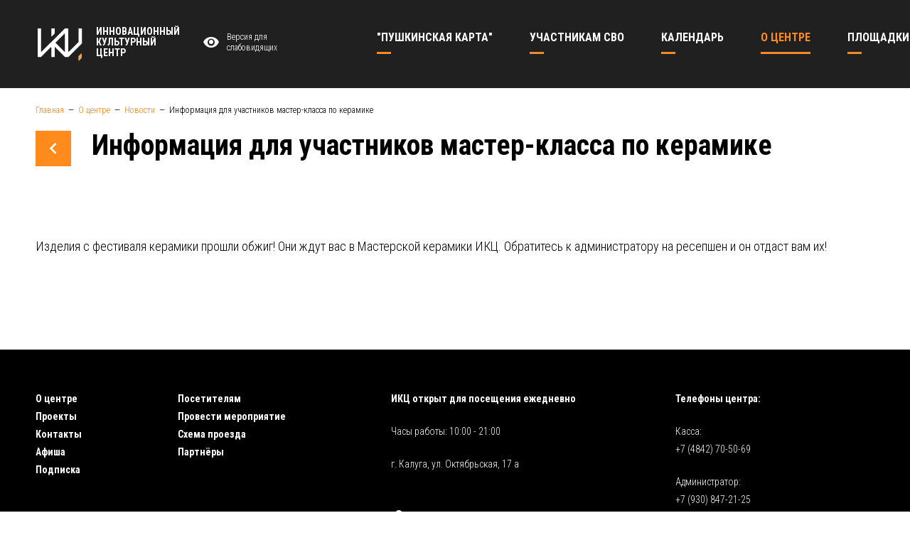

--- FILE ---
content_type: text/html; charset=UTF-8
request_url: https://icc40.ru/about/news/informatsiya-dlya-uchastnikov-master-klassa-po-keramike
body_size: 5803
content:
<!doctype html>
<html lang="ru">
<head>
    <meta charset="utf-8">
    <meta http-equiv="X-UA-Compatible" content="IE=edge">
    <link rel="icon" href="/storage/upload/Params/1/favicon/.jpg?c106f" type="image/x-icon">
    <meta name="csrf-token" content="QUguz0od79V0HGA57GBMapgF6izEIIfwiLJwDFtu">

    
    <meta name="viewport" content="width=1240">
    <meta name="theme-color" content="#205f9e">

    <title>Информация для участников мастер-класса по керамике</title>

    <link rel="canonical" href="https://icc40.ru/about/news/informatsiya-dlya-uchastnikov-master-klassa-po-keramike">

    <meta name="title" property="title" content="Информация для участников мастер-класса по керамике">
    <meta name="og:type" property="og:type" content="website">
    <meta name="og:title" property="og:title" content="Информация для участников мастер-класса по керамике">
    <meta name="og:image" property="og:image" content="https://icc40.ru/storage/upload/News/239/images/111.jpg">

    <link href="/css/style.css?id=c02179642a10f78670dd" rel="stylesheet" type="text/css">

    
    
    <link href="https://fonts.googleapis.com/css?family=Roboto+Condensed:300,300i,400,400i,700,700i&amp;subset=cyrillic" rel="stylesheet">

</head>
<body>

<div id="app">

    <special-version-panel></special-version-panel>

    <header id="header">
        <div class="container">
            <div class="row">
                <div class="col-2">
                    <a class="logo" href="/">                        <img src="/img/logo.svg" alt="ИКЦ">
                        <span class="text">Инновационный<br/>культурный<br/>центр</span>
                    </a>                </div>
                <div class="col-3">
                    <a href="#" @click.prevent="$eventBus.$emit('toggle-spec-version')" class="spec-btn"><span class="icon icon-eye"></span>Версия для <br/>слабовидящих</a>
                </div>
                <div class="col-7">
                    <nav class="main-menu">
    <ul>
                                        <li class="lvl-1">

        <a class="menu-link" href="/pushkinskaya-karta">        <span>&quot;Пушкинская карта&quot;</span>
        </a>
            </li>
                    <li class="lvl-1">

        <a class="menu-link" href="/muzykalnyy-festival-bosfor">        <span>Участникам СВО</span>
        </a>
            </li>
                    <li class="lvl-1 has-children">

        <a class="menu-link" href="/calendar">        <span>Календарь</span>
        </a>
                    <ul>
                                    <li class="lvl-2">

        <a class="menu-link" href="/calendar/events">        <span>Афиша мероприятий</span>
        </a>
            </li>
                                    <li class="lvl-2">

        <a class="menu-link" href="/calendar/eventspushkin">        <span>Мероприятия по Пушкинской карте</span>
        </a>
            </li>
                            </ul>
            </li>
                    <li class="lvl-1 active has-children">

        <a class="menu-link" href="/about">        <span>О центре</span>
        </a>
                    <ul>
                                    <li class="lvl-2 active">

        <a class="menu-link" href="/about/news">        <span>Новости</span>
        </a>
            </li>
                                    <li class="lvl-2">

        <a class="menu-link" href="/about/team">        <span>Команда</span>
        </a>
            </li>
                                    <li class="lvl-2">

        <a class="menu-link" href="/about/contacts">        <span>Контакты</span>
        </a>
            </li>
                                    <li class="lvl-2">

        <a class="menu-link" href="/about/documents">        <span>Документы</span>
        </a>
            </li>
                            </ul>
            </li>
                    <li class="lvl-1">

        <a class="menu-link" href="/places">        <span>Площадки</span>
        </a>
            </li>
                    <li class="lvl-1 has-children">

        <a class="menu-link" href="/kino">        <span>Кино</span>
        </a>
                    <ul>
                                                                        <li class="lvl-2">

        <a class="menu-link" href="/kino/seansy">        <span>Купить билет</span>
        </a>
            </li>
                            </ul>
            </li>
                    <li class="lvl-1 has-children">

        <a class="menu-link" href="/collectives">        <span>Коллективы</span>
        </a>
                    <ul>
                                    <li class="lvl-2">

        <a class="menu-link" href="/collectives/innovatsionnyy-teatr-baleta">        <span>Инновационный театр балета</span>
        </a>
            </li>
                                    <li class="lvl-2">

        <a class="menu-link" href="/collectives/orkestr-sovremennoy-muzyki-jazzatov-giga-band">        <span>Оркестр современной музыки &quot;Jazzatov Giga Band&quot;</span>
        </a>
            </li>
                            </ul>
            </li>
                    <li class="lvl-1 has-children">

        <a class="menu-link" href="/studios">        <span>Студии</span>
        </a>
                    <ul>
                                    <li class="lvl-2">

        <a class="menu-link" href="/studios/masterskaya-keramiki-2">        <span>Мастерская керамики</span>
        </a>
            </li>
                                    <li class="lvl-2">

        <a class="menu-link" href="/studios/masterskaya-keramiki-1">        <span>Вокальная студия</span>
        </a>
            </li>
                                    <li class="lvl-2">

        <a class="menu-link" href="/studios/fotostudiya">        <span>Фотостудия</span>
        </a>
            </li>
                                    <li class="lvl-2">

        <a class="menu-link" href="/studios/khoreograficheskaya-studiya">        <span>Хореографическая студия</span>
        </a>
            </li>
                            </ul>
            </li>
                    <li class="lvl-1">

        <a class="menu-link" href="/knizhnyy-festival-buksir">        <span>БЕСПЛАТНАЯ ЮРИДИЧЕСКАЯ ПОМОЩЬ</span>
        </a>
            </li>
                    <li class="lvl-1 has-children">

        <a class="menu-link" href="/proekty">        <span>Проекты</span>
        </a>
                    <ul>
                                    <li class="lvl-2">

        <a class="menu-link" href="/proekty/tochka-kipeniya-kaluga">        <span>Точка кипения - Калуга</span>
        </a>
            </li>
                                    <li class="lvl-2">

        <a class="menu-link" href="/proekty/inklyuzivnaya-tvorcheskaya-laboratoriya">        <span>Инклюзивная творческая лаборатория</span>
        </a>
            </li>
                                    <li class="lvl-2">

        <a class="menu-link" href="/proekty/informatsionno-issledovatelskiy-tsentr-tantssoyuz">        <span>Информационно-исследовательский центр «Танцсоюз»</span>
        </a>
            </li>
                                                                </ul>
            </li>
                                                                                                                                    </ul>
</nav>
                    
                </div>

                

            </div>

        </div>

    </header>

    <div id="content">
            <div class="container">

        <div class="breadcrumbs">
    <ol itemscope itemtype="http://schema.org/BreadcrumbList">
                                    <li itemprop="itemListElement" itemscope itemtype="http://schema.org/ListItem">
                    <a itemprop="item" href="/"><span itemprop="name">Главная</span></a>
                    <meta itemprop="position" content="1" />
                </li>
                                                <li itemprop="itemListElement" itemscope itemtype="http://schema.org/ListItem">
                    <a itemprop="item" href="/about"><span itemprop="name">О центре</span></a>
                    <meta itemprop="position" content="2" />
                </li>
                                                <li itemprop="itemListElement" itemscope itemtype="http://schema.org/ListItem">
                    <a itemprop="item" href="/about/news"><span itemprop="name">Новости</span></a>
                    <meta itemprop="position" content="3" />
                </li>
                                                <li itemprop="itemListElement" itemscope itemtype="http://schema.org/ListItem">
                    <span itemprop="item"><span itemprop="name">Информация для участников мастер-класса по керамике</span></span>
                    <meta itemprop="position" content="4" />
                </li>
                        </ol>
</div>
        
        <div class="news news-one">
    <h1><a href="/about/news" class="back-btn"><span class="icon icon-chevron-left"></span></a>Информация для участников мастер-класса по керамике</h1>
    <div class="redactor"><p>&nbsp;</p>

<p>Изделия с фестиваля керамики прошли обжиг! Они ждут вас в Мастерской керамики ИКЦ. Обратитесь к администратору на ресепшен и он отдаст вам их!</p></div>
</div>                
    </div>
    </div>

    <footer id="footer">
        <div class="container">
            <div class="row">
                <div class="col-2">
                    <div class="footer-block-1"><ul>
	<li><strong><a href="https://www.icc40.ru/about">О центре</a></strong></li>
	<li><strong><a href="https://www.icc40.ru/proekty">Проекты</a></strong></li>
	<li><strong><a href="https://www.icc40.ru/about/contacts">Контакты</a></strong></li>
	<li><strong><a href="https://www.icc40.ru/calendar/events?m=2019-10&amp;type=">Афиша</a></strong></li>
	<li><a href="https://vk.com/icckaluga?w=app5898182_-127942281"><strong>Подписка</strong></a></li>
</ul>

<div id="gtx-trans" style="position: absolute; left: 34px; top: 110px;">
<div class="gtx-trans-icon">&nbsp;</div>
</div></div>
                </div>
                <div class="col-3">
                    <div class="footer-block-2"><ul>
	<li><strong><a href="https://www.icc40.ru/storage/upload/Documents/13/files/02.pdf">Посетителям</a></strong></li>
	<li><strong><a href="mailto:icc40@yandex.ru">Провести мероприятие</a></strong></li>
	<li><strong><a href="https://www.icc40.ru/about/contacts#Контакты">Схема проезда</a></strong></li>
	<li><strong><a href="https://www.icc40.ru/#logo culture">Партнёры</a></strong></li>
</ul></div>
                </div>
                <div class="col-4">
                    <div class="footer-block-3"><p><strong>ИКЦ открыт для посещения ежедневно</strong></p>

<p>Часы работы: 10:00 - 21:00&nbsp;</p>

<p>г. Калуга, ул. Октябрьская, 17 а</p></div>
                    <div class="social-links">
            <span data-link="aHR0cHM6Ly9vay5ydS9ncm91cC81NjI1NzE5Mzk2NzYyNQ==" class="js-link" data-target="_blank" rel="nofollow">
            <span class="icon-wrap"><span class="icon icon-odnoklassniki"></span></span>
            <span class="title">Одноклассники</span>
        </span>
            <span data-link="aHR0cHM6Ly92ay5jb20vaWNja2FsdWdh" class="js-link" data-target="_blank" rel="nofollow">
            <span class="icon-wrap"><span class="icon icon-vkontakte"></span></span>
            <span class="title">Вконтакте</span>
        </span>
    </div>                </div>
                <div class="col-3">
                    <div class="footer-block-4"><p><strong>Телефоны центра:</strong></p>

<p>Касса:<br />
<a href="tel:+74842705069">+7 (4842) 70-50-69</a></p>

<p>Администратор:<br />
<a href="tel:+79308472125">+7 (930) 847-21-25</a></p>

<p>Приемная:<br />
<a href="tel:+74842705066">+7 (4842) 70-50-66</a></p></div>
                </div>
            </div>
            <div class="row row-2">
                <div class="col-5">
                    <div class="copy">2019 © Инновационный культурный центр</div>
                </div>
                <div class="col-7">
                    <div class="pac-block">
                        <a href="https://pacmans.ru" target="_blank" rel="noopener">
                            <inline-svg src="/img/pacmans/pacmans-logo.svg"></inline-svg>
                            <div class="text"><span class="d-inline"> — </span>Разработали этот сайт</div>
                        </a>
                    </div>
                </div>
            </div>
        </div>
    </footer>

    <feedback-modal-form
    modal-name="call-me-form"
    modal-width="633px"
    :modal-fields="['firstname', 'phone']"
>
    <template slot="title">Заказать обратный звонок</template>
    <template slot="text">Заполните поля и отправьте заявку.<br/>Наш менеджер свяжется с Вами в ближайшее время.</template>
    <template slot="submit-text">Заказать звонок</template>
</feedback-modal-form>    

</div>

<script crossorigin="anonymous" src="https://polyfill.io/v3/polyfill.js?features=default%2CPromise%2CPromise.prototype.finally%2CObject.assign%2Cdocument.querySelector"></script>
<script type="text/javascript" src="/js/script.js?id=51879db4caef8121c9a6"></script>

<!-- Yandex.Metrika counter -->
<script type="text/javascript" >
   (function(m,e,t,r,i,k,a){m[i]=m[i]||function(){(m[i].a=m[i].a||[]).push(arguments)};
   m[i].l=1*new Date();k=e.createElement(t),a=e.getElementsByTagName(t)[0],k.async=1,k.src=r,a.parentNode.insertBefore(k,a)})
   (window, document, "script", "https://mc.yandex.ru/metrika/tag.js", "ym");

   ym(55674271, "init", {
        clickmap:true,
        trackLinks:true,
        accurateTrackBounce:true,
        webvisor:true,
        ecommerce:"dataLayer"
   });
</script>
<noscript><div><img src="https://mc.yandex.ru/watch/55674271" style="position:absolute; left:-9999px;" alt="" /></div></noscript>
<!-- /Yandex.Metrika counter -->\
<!-- Yandex.Metrika counter -->
<script type="text/javascript" >
   (function(m,e,t,r,i,k,a){m[i]=m[i]||function(){(m[i].a=m[i].a||[]).push(arguments)};
   m[i].l=1*new Date();k=e.createElement(t),a=e.getElementsByTagName(t)[0],k.async=1,k.src=r,a.parentNode.insertBefore(k,a)})
   (window, document, "script", "https://mc.yandex.ru/metrika/tag.js", "ym");

   ym(61203190, "init", {
        clickmap:true,
        trackLinks:true,
        accurateTrackBounce:true,
        webvisor:true
   });
</script>
<noscript><div><img src="https://mc.yandex.ru/watch/61203190" style="position:absolute; left:-9999px;" alt="" /></div></noscript>
<!-- /Yandex.Metrika counter -->

<!-- Global site tag (gtag.js) - Google Analytics -->
<script async src="https://www.googletagmanager.com/gtag/js?id=UA-149854986-1"></script>
<script>
  window.dataLayer = window.dataLayer || [];
  function gtag(){dataLayer.push(arguments);}
  gtag('js', new Date());

  gtag('config', 'UA-149854986-1');
</script>
<!--<body data-cinema-id=“6316“>-->
<!-- KinoWidget -->
<script>
    (function(d,t,u,e,s){
    e=d.createElement(t);s=d.getElementsByTagName(t)[0];
    e.async=true;e.src=u+'?v='+Date.now();s.parentNode.insertBefore(e,s);
    })(document,'script','//kinowidget.kinoplan.ru/js/kinowidget.min.js');
</script>
<!-- /KinoWidget -->
<script type="text/javascript">!function(){var t=document.createElement("script");t.type="text/javascript",t.async=!0,t.src="https://vk.com/js/api/openapi.js?166",t.onload=function(){VK.Retargeting.Init("VK-RTRG-449984-dY1AQ"),VK.Retargeting.Hit()},document.head.appendChild(t)}();</script><noscript><img src="https://vk.com/rtrg?p=VK-RTRG-449984-dY1AQ" style="position:fixed; left:-999px;" alt=""/></noscript>
<script type="text/javascript" src="https://vk.com/js/api/openapi.js?167"></script>

<script type="text/javascript" src="https://vk.com/js/api/openapi.js?167"></script>
<script src="https://culturaltracking.ru/static/js/spxl.js" data-pixel-id="1139"></script>
<!-- Facebook Pixel Code -->
<script>
!function(f,b,e,v,n,t,s)
{if(f.fbq)return;n=f.fbq=function(){n.callMethod?
n.callMethod.apply(n,arguments):n.queue.push(arguments)};
if(!f._fbq)f._fbq=n;n.push=n;n.loaded=!0;n.version='2.0';
n.queue=[];t=b.createElement(e);t.async=!0;
t.src=v;s=b.getElementsByTagName(e)[0];
s.parentNode.insertBefore(t,s)}(window, document,'script',
'https://connect.facebook.net/en_US/fbevents.js');
fbq('init', '595653254472867');
fbq('track', 'PageView');
</script>
<noscript><img height="1" width="1" style="display:none"
src="https://www.facebook.com/tr?id=595653254472867&ev=PageView&noscript=1"
/></noscript>
<script src='https://pos.gosuslugi.ru/bin/script.min.js'></script> 
<style>
@charset "UTF-8";#js-show-iframe-wrapper{position:relative;display:flex;align-items:center;justify-content:center;width:100%;min-width:293px;max-width:100%;background:linear-gradient(138.4deg,#38bafe 26.49%,#2d73bc 79.45%);color:#fff; cursor: pointer;}#js-show-iframe-wrapper .pos-banner-fluid *{box-sizing:border-box}#js-show-iframe-wrapper .pos-banner-fluid .pos-banner-btn_2{display:block;width:195px;min-height:56px;font-size:18px;line-height:24px;cursor:pointer;background:#0d4cd3;color:#fff;border:none;border-radius:8px;outline:0}#js-show-iframe-wrapper .pos-banner-fluid .pos-banner-btn_2:hover{background:#1d5deb}#js-show-iframe-wrapper .pos-banner-fluid .pos-banner-btn_2:focus{background:#2a63ad}#js-show-iframe-wrapper .pos-banner-fluid .pos-banner-btn_2:active{background:#2a63ad}@-webkit-keyframes fadeInFromNone{0%{display:none;opacity:0}1%{display:block;opacity:0}100%{display:block;opacity:1}}@keyframes fadeInFromNone{0%{display:none;opacity:0}1%{display:block;opacity:0}100%{display:block;opacity:1}}@font-face{font-family:LatoWebLight;src:url(https://pos.gosuslugi.ru/bin/fonts/Lato/fonts/Lato-Light.woff2) format("woff2"),url(https://pos.gosuslugi.ru/bin/fonts/Lato/fonts/Lato-Light.woff) format("woff"),url(https://pos.gosuslugi.ru/bin/fonts/Lato/fonts/Lato-Light.ttf) format("truetype");font-style:normal;font-weight:400;text-rendering:optimizeLegibility}@font-face{font-family:LatoWeb;src:url(https://pos.gosuslugi.ru/bin/fonts/Lato/fonts/Lato-Regular.woff2) format("woff2"),url(https://pos.gosuslugi.ru/bin/fonts/Lato/fonts/Lato-Regular.woff) format("woff"),url(https://pos.gosuslugi.ru/bin/fonts/Lato/fonts/Lato-Regular.ttf) format("truetype");font-style:normal;font-weight:400;text-rendering:optimizeLegibility}@font-face{font-family:LatoWebBold;src:url(https://pos.gosuslugi.ru/bin/fonts/Lato/fonts/Lato-Bold.woff2) format("woff2"),url(https://pos.gosuslugi.ru/bin/fonts/Lato/fonts/Lato-Bold.woff) format("woff"),url(https://pos.gosuslugi.ru/bin/fonts/Lato/fonts/Lato-Bold.ttf) format("truetype");font-style:normal;font-weight:400;text-rendering:optimizeLegibility}
</style>

<style>
#js-show-iframe-wrapper .bf-2{position:relative;display:grid;grid-template-columns:var(--pos-banner-fluid-2__grid-template-columns);grid-template-rows:var(--pos-banner-fluid-2__grid-template-rows);width:100%;max-width:1060px;font-family:LatoWeb,sans-serif;box-sizing:border-box}#js-show-iframe-wrapper .bf-2__decor{grid-column:var(--pos-banner-fluid-2__decor-grid-column);grid-row:var(--pos-banner-fluid-2__decor-grid-row);padding:var(--pos-banner-fluid-2__decor-padding);background:var(--pos-banner-fluid-2__bg-url) var(--pos-banner-fluid-2__bg-position) no-repeat;background-size:var(--pos-banner-fluid-2__bg-size)}#js-show-iframe-wrapper .bf-2__logo-wrap{position:absolute;top:var(--pos-banner-fluid-2__logo-wrap-top);bottom:var(--pos-banner-fluid-2__logo-wrap-bottom);right:0;display:flex;flex-direction:column;align-items:flex-end;padding:var(--pos-banner-fluid-2__logo-wrap-padding);background:#2d73bc;border-radius:var(--pos-banner-fluid-2__logo-wrap-border-radius)}#js-show-iframe-wrapper .bf-2__logo{width:128px}#js-show-iframe-wrapper .bf-2__slogan{font-family:LatoWebBold,sans-serif;font-size:var(--pos-banner-fluid-2__slogan-font-size);line-height:var(--pos-banner-fluid-2__slogan-line-height)}#js-show-iframe-wrapper .bf-2__content{padding:var(--pos-banner-fluid-2__content-padding)}#js-show-iframe-wrapper .bf-2__description{display:flex;flex-direction:column;margin-bottom:24px}#js-show-iframe-wrapper .bf-2__text{margin-bottom:12px;font-size:24px;line-height:32px;font-family:LatoWebBold,sans-serif}#js-show-iframe-wrapper .bf-2__text_small{margin-bottom:0;font-size:16px;line-height:24px;font-family:LatoWeb,sans-serif}#js-show-iframe-wrapper .bf-2__btn-wrap{display:flex;align-items:center;justify-content:center}
</style >
</script>
 <script>Widget("https://pos.gosuslugi.ru/form", 219096)</script>
<script async src="https://culturaltracking.ru/static/js/spxl.js?pixelId=1139" data-pixel-id="1139"></script>
</body>
</html>


--- FILE ---
content_type: image/svg+xml
request_url: https://icc40.ru/img/logo.svg
body_size: 1133
content:
<svg xmlns="http://www.w3.org/2000/svg" width="63" height="46" viewBox="0 0 63 46"><g><g><g><path fill="#e9a35b" d="M58.2 45.307l3.067-3.066c.418-.419.628-.976.628-1.603v-4.81a.569.569 0 0 0-.976-.418l-3.067 3.067c-.418.418-.627.976-.627 1.603v4.81c-.07.487.627.766.976.417z"/></g><g><path fill="#fff" d="M23.91 6.621V.348c0-.209-.14-.348-.35-.348h-4.042c-.209 0-.348.14-.348.348v10.664c0 .349.418.488.627.279l3.764-3.764c.209-.279.348-.557.348-.906z"/></g><g><path fill="#fff" d="M37.67 32.83L25.183 20.37a.338.338 0 0 1 0-.49L37.67 7.42c.21-.21.631-.07.631.28v24.92c0 .28-.35.42-.631.21zM57.45.35v18.41c0 .21-.07.49-.28.63L43.702 32.83c-.21.21-.631.07-.631-.28V.35c0-.21-.14-.35-.35-.35h-3.929c-.35 0-.631.14-.842.35L5.401 32.83c-.21.21-.63.07-.63-.28V.35C4.77.14 4.63 0 4.418 0H.351C.14 0 0 .14 0 .35v39.48c0 .21.14.35.35.35h4.28c.07 0 .21-.07.28-.14l13.61-13.58c.21-.21.63-.07.63.28v13.09c0 .21.14.35.351.35h4.069c.21 0 .35-.14.35-.35V26.46c0-.21.281-.35.421-.14l13.68 13.65c.14.14.42.28.63.28h4.07c.21 0 .49-.07.63-.28l18.66-18.62c.14-.14.28-.42.28-.63V.35c0-.21-.14-.35-.35-.35h-4.069c-.21 0-.42.14-.42.35z"/></g></g></g></svg>